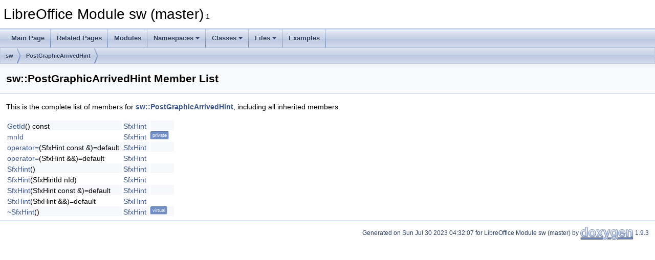

--- FILE ---
content_type: text/html
request_url: https://docs.libreoffice.org/sw/html/classsw_1_1PostGraphicArrivedHint-members.html
body_size: 1426
content:
<!DOCTYPE html PUBLIC "-//W3C//DTD XHTML 1.0 Transitional//EN" "https://www.w3.org/TR/xhtml1/DTD/xhtml1-transitional.dtd">
<html xmlns="http://www.w3.org/1999/xhtml">
<head>
<meta http-equiv="Content-Type" content="text/xhtml;charset=UTF-8"/>
<meta http-equiv="X-UA-Compatible" content="IE=11"/>
<meta name="generator" content="Doxygen 1.9.3"/>
<meta name="viewport" content="width=device-width, initial-scale=1"/>
<title>LibreOffice Module sw (master): Member List</title>
<link href="tabs.css" rel="stylesheet" type="text/css"/>
<script type="text/javascript" src="jquery.js"></script>
<script type="text/javascript" src="dynsections.js"></script>
<link href="doxygen.css" rel="stylesheet" type="text/css" />
</head>
<body>
<div id="top"><!-- do not remove this div, it is closed by doxygen! -->
<div id="titlearea">
<table cellspacing="0" cellpadding="0">
 <tbody>
 <tr id="projectrow">
  <td id="projectalign">
   <div id="projectname">LibreOffice Module sw (master)<span id="projectnumber">&#160;1</span>
   </div>
  </td>
 </tr>
 </tbody>
</table>
</div>
<!-- end header part -->
<!-- Generated by Doxygen 1.9.3 -->
<script type="text/javascript" src="menudata.js"></script>
<script type="text/javascript" src="menu.js"></script>
<script type="text/javascript">
/* @license magnet:?xt=urn:btih:d3d9a9a6595521f9666a5e94cc830dab83b65699&amp;dn=expat.txt MIT */
$(function() {
  initMenu('',false,false,'search.php','Search');
});
/* @license-end */
</script>
<div id="main-nav"></div>
<div id="nav-path" class="navpath">
  <ul>
<li class="navelem"><a class="el" href="namespacesw.html">sw</a></li><li class="navelem"><a class="el" href="classsw_1_1PostGraphicArrivedHint.html">PostGraphicArrivedHint</a></li>  </ul>
</div>
</div><!-- top -->
<div class="header">
  <div class="headertitle"><div class="title">sw::PostGraphicArrivedHint Member List</div></div>
</div><!--header-->
<div class="contents">

<p>This is the complete list of members for <a class="el" href="classsw_1_1PostGraphicArrivedHint.html">sw::PostGraphicArrivedHint</a>, including all inherited members.</p>
<table class="directory">
  <tr class="even"><td class="entry"><a class="elRef" href="./svl/html/classSfxHint.html#ac511fb373e431fbd8e77c25165dc9dcd">GetId</a>() const</td><td class="entry"><a class="elRef" href="./svl/html/classSfxHint.html">SfxHint</a></td><td class="entry"></td></tr>
  <tr class="odd"><td class="entry"><a class="elRef" href="./svl/html/classSfxHint.html#a7429dd6f5671c0c4ae5dddbcd6718251">mnId</a></td><td class="entry"><a class="elRef" href="./svl/html/classSfxHint.html">SfxHint</a></td><td class="entry"><span class="mlabel">private</span></td></tr>
  <tr class="even"><td class="entry"><a class="elRef" href="./svl/html/classSfxHint.html#abe43a170aa92f31a2bb214fc1bc37296">operator=</a>(SfxHint const &amp;)=default</td><td class="entry"><a class="elRef" href="./svl/html/classSfxHint.html">SfxHint</a></td><td class="entry"></td></tr>
  <tr class="odd"><td class="entry"><a class="elRef" href="./svl/html/classSfxHint.html#a46e63823889e6ed82c3b80c59147ab02">operator=</a>(SfxHint &amp;&amp;)=default</td><td class="entry"><a class="elRef" href="./svl/html/classSfxHint.html">SfxHint</a></td><td class="entry"></td></tr>
  <tr class="even"><td class="entry"><a class="elRef" href="./svl/html/classSfxHint.html#a5bbd6461181b91cecda3f3cb37c7ef50">SfxHint</a>()</td><td class="entry"><a class="elRef" href="./svl/html/classSfxHint.html">SfxHint</a></td><td class="entry"></td></tr>
  <tr class="odd"><td class="entry"><a class="elRef" href="./svl/html/classSfxHint.html#aba3c44717199a69dbd21194aace76fe6">SfxHint</a>(SfxHintId nId)</td><td class="entry"><a class="elRef" href="./svl/html/classSfxHint.html">SfxHint</a></td><td class="entry"></td></tr>
  <tr class="even"><td class="entry"><a class="elRef" href="./svl/html/classSfxHint.html#a3ffec4538dfe4f52cb3a3fb8cbc2b8c2">SfxHint</a>(SfxHint const &amp;)=default</td><td class="entry"><a class="elRef" href="./svl/html/classSfxHint.html">SfxHint</a></td><td class="entry"></td></tr>
  <tr class="odd"><td class="entry"><a class="elRef" href="./svl/html/classSfxHint.html#a33db113c53812df503e665e8897738a5">SfxHint</a>(SfxHint &amp;&amp;)=default</td><td class="entry"><a class="elRef" href="./svl/html/classSfxHint.html">SfxHint</a></td><td class="entry"></td></tr>
  <tr class="even"><td class="entry"><a class="elRef" href="./svl/html/classSfxHint.html#a35a0eb8e02216ec78c56662831e4291f">~SfxHint</a>()</td><td class="entry"><a class="elRef" href="./svl/html/classSfxHint.html">SfxHint</a></td><td class="entry"><span class="mlabel">virtual</span></td></tr>
</table></div><!-- contents -->
<!-- start footer part -->
<hr class="footer"/><address class="footer"><small>
Generated on Sun Jul 30 2023 04:32:07 for LibreOffice Module sw (master) by&#160;<a href="https://www.doxygen.org/index.html"><img class="footer" src="doxygen.svg" width="104" height="31" alt="doxygen"/></a> 1.9.3
</small></address>
</body>
</html>
